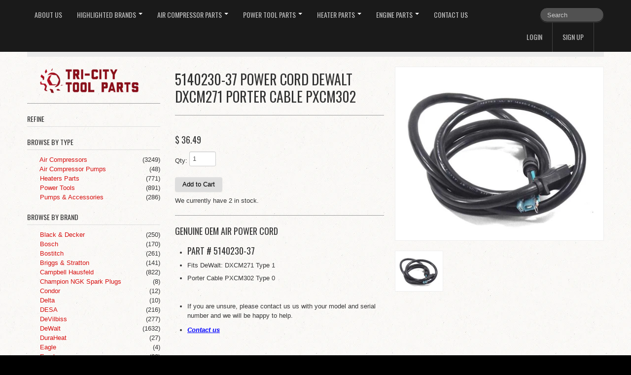

--- FILE ---
content_type: text/html; charset=utf-8
request_url: https://tricitytoolparts.com/products/5140230-37-power-cord-dewalt-dxcm271-porter-cable-pxcm302
body_size: 16560
content:
<!DOCTYPE html>
<html lang="en">
<head>
    <meta charset="utf-8">
<meta http-equiv="X-UA-Compatible" content="IE=edge,chrome=1">
<meta name="viewport" content="width=device-width, initial-scale=1, maximum-scale=1">

<!-- Titles -->
<title>
5140230-37 Power Cord DeWalt DXCM271 Porter Cable PXCM302 &ndash; Tri City Tool Parts, Inc.
</title>

<!-- Meta Descriptions -->


<meta name="description" content="Genuine OEM Air Power Cord Part # 5140230-37 Fits DeWalt: DXCM271 Type 1 Porter Cable PXCM302 Type 0   If you are unsure, please contact us us with your model and serial number and we will be happy to help. Contact us   Genuine OEM cord set" />

<link rel="canonical" href="https://tricitytoolparts.com/products/5140230-37-power-cord-dewalt-dxcm271-porter-cable-pxcm302" />

<!-- Icons -->
<link rel="shortcut icon" type="image/x-icon" href="//tricitytoolparts.com/cdn/shop/t/3/assets/favicon.png?v=94210081493033797721758679185">
<link rel="apple-touch-icon" sizes="57x57" href="//tricitytoolparts.com/cdn/shop/t/3/assets/icon-ip.png?v=1137">
<link rel="apple-touch-icon" sizes="72x72" href="//tricitytoolparts.com/cdn/shop/t/3/assets/icon-ipad.png?v=1137">
<link rel="apple-touch-icon" sizes="114x114" href="//tricitytoolparts.com/cdn/shop/t/3/assets/aicon-ip4.png?v=1137">

<!-- Stylesheets -->
<link href="//tricitytoolparts.com/cdn/shop/t/3/assets/jquery.fancybox.css?v=8757206685042163971408387977" rel="stylesheet" type="text/css" media="all" />
<link href="//tricitytoolparts.com/cdn/shop/t/3/assets/base.css?v=104669191474716700371409842198" rel="stylesheet" type="text/css" media="all" />
<link href="//tricitytoolparts.com/cdn/shop/t/3/assets/customise.css?v=159344161327004801541408387977" rel="stylesheet" type="text/css" media="all" />
<link href="//tricitytoolparts.com/cdn/shop/t/3/assets/theme-settings.css?v=32429214302567534811758679896" rel="stylesheet" type="text/css" media="all" />
<!--[if IE]><link href="//tricitytoolparts.com/cdn/shop/t/3/assets/ie.css?v=170229122150786829051408387979" rel="stylesheet" type="text/css" media="all" /><![endif]-->
<!--[if IE 7]><link href="//tricitytoolparts.com/cdn/shop/t/3/assets/ie7.css?v=117070733718145669071408387979" rel="stylesheet" type="text/css" media="all" /><![endif]-->

<!-- Jquery -->
<script src="//tricitytoolparts.com/cdn/shop/t/3/assets/modernizr.js?v=175547457785118201401408387978" type="text/javascript"></script>
<script src="//tricitytoolparts.com/cdn/shop/t/3/assets/jquery-1.8.3.min.js?v=3219234234076857811408387977" type="text/javascript"></script>

<!-- Web Fonts -->
	

	
			
		
		<link rel="stylesheet" type="text/css" href="//fonts.googleapis.com/css?family=Oswald:300,400,700">
		
		
		<link rel="stylesheet" type="text/css" href="//fonts.googleapis.com/css?family=Oswald:300,400,700">
		
		
		<link rel="stylesheet" type="text/css" href="//fonts.googleapis.com/css?family=Oswald:300,400,700">
			
	

<!-- Customer Javascripts -->




	<script>window.performance && window.performance.mark && window.performance.mark('shopify.content_for_header.start');</script><meta id="shopify-digital-wallet" name="shopify-digital-wallet" content="/6221745/digital_wallets/dialog">
<meta name="shopify-checkout-api-token" content="b8ebb5c010b1b46a83cad09d9ea60c0f">
<meta id="in-context-paypal-metadata" data-shop-id="6221745" data-venmo-supported="true" data-environment="production" data-locale="en_US" data-paypal-v4="true" data-currency="USD">
<link rel="alternate" type="application/json+oembed" href="https://tricitytoolparts.com/products/5140230-37-power-cord-dewalt-dxcm271-porter-cable-pxcm302.oembed">
<script async="async" src="/checkouts/internal/preloads.js?locale=en-US"></script>
<link rel="preconnect" href="https://shop.app" crossorigin="anonymous">
<script async="async" src="https://shop.app/checkouts/internal/preloads.js?locale=en-US&shop_id=6221745" crossorigin="anonymous"></script>
<script id="shopify-features" type="application/json">{"accessToken":"b8ebb5c010b1b46a83cad09d9ea60c0f","betas":["rich-media-storefront-analytics"],"domain":"tricitytoolparts.com","predictiveSearch":true,"shopId":6221745,"locale":"en"}</script>
<script>var Shopify = Shopify || {};
Shopify.shop = "tri-city-tools.myshopify.com";
Shopify.locale = "en";
Shopify.currency = {"active":"USD","rate":"1.0"};
Shopify.country = "US";
Shopify.theme = {"name":"Lucid One","id":10158471,"schema_name":null,"schema_version":null,"theme_store_id":497,"role":"main"};
Shopify.theme.handle = "null";
Shopify.theme.style = {"id":null,"handle":null};
Shopify.cdnHost = "tricitytoolparts.com/cdn";
Shopify.routes = Shopify.routes || {};
Shopify.routes.root = "/";</script>
<script type="module">!function(o){(o.Shopify=o.Shopify||{}).modules=!0}(window);</script>
<script>!function(o){function n(){var o=[];function n(){o.push(Array.prototype.slice.apply(arguments))}return n.q=o,n}var t=o.Shopify=o.Shopify||{};t.loadFeatures=n(),t.autoloadFeatures=n()}(window);</script>
<script>
  window.ShopifyPay = window.ShopifyPay || {};
  window.ShopifyPay.apiHost = "shop.app\/pay";
  window.ShopifyPay.redirectState = null;
</script>
<script id="shop-js-analytics" type="application/json">{"pageType":"product"}</script>
<script defer="defer" async type="module" src="//tricitytoolparts.com/cdn/shopifycloud/shop-js/modules/v2/client.init-shop-cart-sync_BdyHc3Nr.en.esm.js"></script>
<script defer="defer" async type="module" src="//tricitytoolparts.com/cdn/shopifycloud/shop-js/modules/v2/chunk.common_Daul8nwZ.esm.js"></script>
<script type="module">
  await import("//tricitytoolparts.com/cdn/shopifycloud/shop-js/modules/v2/client.init-shop-cart-sync_BdyHc3Nr.en.esm.js");
await import("//tricitytoolparts.com/cdn/shopifycloud/shop-js/modules/v2/chunk.common_Daul8nwZ.esm.js");

  window.Shopify.SignInWithShop?.initShopCartSync?.({"fedCMEnabled":true,"windoidEnabled":true});

</script>
<script>
  window.Shopify = window.Shopify || {};
  if (!window.Shopify.featureAssets) window.Shopify.featureAssets = {};
  window.Shopify.featureAssets['shop-js'] = {"shop-cart-sync":["modules/v2/client.shop-cart-sync_QYOiDySF.en.esm.js","modules/v2/chunk.common_Daul8nwZ.esm.js"],"init-fed-cm":["modules/v2/client.init-fed-cm_DchLp9rc.en.esm.js","modules/v2/chunk.common_Daul8nwZ.esm.js"],"shop-button":["modules/v2/client.shop-button_OV7bAJc5.en.esm.js","modules/v2/chunk.common_Daul8nwZ.esm.js"],"init-windoid":["modules/v2/client.init-windoid_DwxFKQ8e.en.esm.js","modules/v2/chunk.common_Daul8nwZ.esm.js"],"shop-cash-offers":["modules/v2/client.shop-cash-offers_DWtL6Bq3.en.esm.js","modules/v2/chunk.common_Daul8nwZ.esm.js","modules/v2/chunk.modal_CQq8HTM6.esm.js"],"shop-toast-manager":["modules/v2/client.shop-toast-manager_CX9r1SjA.en.esm.js","modules/v2/chunk.common_Daul8nwZ.esm.js"],"init-shop-email-lookup-coordinator":["modules/v2/client.init-shop-email-lookup-coordinator_UhKnw74l.en.esm.js","modules/v2/chunk.common_Daul8nwZ.esm.js"],"pay-button":["modules/v2/client.pay-button_DzxNnLDY.en.esm.js","modules/v2/chunk.common_Daul8nwZ.esm.js"],"avatar":["modules/v2/client.avatar_BTnouDA3.en.esm.js"],"init-shop-cart-sync":["modules/v2/client.init-shop-cart-sync_BdyHc3Nr.en.esm.js","modules/v2/chunk.common_Daul8nwZ.esm.js"],"shop-login-button":["modules/v2/client.shop-login-button_D8B466_1.en.esm.js","modules/v2/chunk.common_Daul8nwZ.esm.js","modules/v2/chunk.modal_CQq8HTM6.esm.js"],"init-customer-accounts-sign-up":["modules/v2/client.init-customer-accounts-sign-up_C8fpPm4i.en.esm.js","modules/v2/client.shop-login-button_D8B466_1.en.esm.js","modules/v2/chunk.common_Daul8nwZ.esm.js","modules/v2/chunk.modal_CQq8HTM6.esm.js"],"init-shop-for-new-customer-accounts":["modules/v2/client.init-shop-for-new-customer-accounts_CVTO0Ztu.en.esm.js","modules/v2/client.shop-login-button_D8B466_1.en.esm.js","modules/v2/chunk.common_Daul8nwZ.esm.js","modules/v2/chunk.modal_CQq8HTM6.esm.js"],"init-customer-accounts":["modules/v2/client.init-customer-accounts_dRgKMfrE.en.esm.js","modules/v2/client.shop-login-button_D8B466_1.en.esm.js","modules/v2/chunk.common_Daul8nwZ.esm.js","modules/v2/chunk.modal_CQq8HTM6.esm.js"],"shop-follow-button":["modules/v2/client.shop-follow-button_CkZpjEct.en.esm.js","modules/v2/chunk.common_Daul8nwZ.esm.js","modules/v2/chunk.modal_CQq8HTM6.esm.js"],"lead-capture":["modules/v2/client.lead-capture_BntHBhfp.en.esm.js","modules/v2/chunk.common_Daul8nwZ.esm.js","modules/v2/chunk.modal_CQq8HTM6.esm.js"],"checkout-modal":["modules/v2/client.checkout-modal_CfxcYbTm.en.esm.js","modules/v2/chunk.common_Daul8nwZ.esm.js","modules/v2/chunk.modal_CQq8HTM6.esm.js"],"shop-login":["modules/v2/client.shop-login_Da4GZ2H6.en.esm.js","modules/v2/chunk.common_Daul8nwZ.esm.js","modules/v2/chunk.modal_CQq8HTM6.esm.js"],"payment-terms":["modules/v2/client.payment-terms_MV4M3zvL.en.esm.js","modules/v2/chunk.common_Daul8nwZ.esm.js","modules/v2/chunk.modal_CQq8HTM6.esm.js"]};
</script>
<script>(function() {
  var isLoaded = false;
  function asyncLoad() {
    if (isLoaded) return;
    isLoaded = true;
    var urls = ["\/\/www.powr.io\/powr.js?powr-token=tri-city-tools.myshopify.com\u0026external-type=shopify\u0026shop=tri-city-tools.myshopify.com"];
    for (var i = 0; i < urls.length; i++) {
      var s = document.createElement('script');
      s.type = 'text/javascript';
      s.async = true;
      s.src = urls[i];
      var x = document.getElementsByTagName('script')[0];
      x.parentNode.insertBefore(s, x);
    }
  };
  if(window.attachEvent) {
    window.attachEvent('onload', asyncLoad);
  } else {
    window.addEventListener('load', asyncLoad, false);
  }
})();</script>
<script id="__st">var __st={"a":6221745,"offset":-28800,"reqid":"819de9e9-a308-497a-9732-fdcf9a385bfc-1768968039","pageurl":"tricitytoolparts.com\/products\/5140230-37-power-cord-dewalt-dxcm271-porter-cable-pxcm302","u":"ec97ef94109d","p":"product","rtyp":"product","rid":4094711136321};</script>
<script>window.ShopifyPaypalV4VisibilityTracking = true;</script>
<script id="captcha-bootstrap">!function(){'use strict';const t='contact',e='account',n='new_comment',o=[[t,t],['blogs',n],['comments',n],[t,'customer']],c=[[e,'customer_login'],[e,'guest_login'],[e,'recover_customer_password'],[e,'create_customer']],r=t=>t.map((([t,e])=>`form[action*='/${t}']:not([data-nocaptcha='true']) input[name='form_type'][value='${e}']`)).join(','),a=t=>()=>t?[...document.querySelectorAll(t)].map((t=>t.form)):[];function s(){const t=[...o],e=r(t);return a(e)}const i='password',u='form_key',d=['recaptcha-v3-token','g-recaptcha-response','h-captcha-response',i],f=()=>{try{return window.sessionStorage}catch{return}},m='__shopify_v',_=t=>t.elements[u];function p(t,e,n=!1){try{const o=window.sessionStorage,c=JSON.parse(o.getItem(e)),{data:r}=function(t){const{data:e,action:n}=t;return t[m]||n?{data:e,action:n}:{data:t,action:n}}(c);for(const[e,n]of Object.entries(r))t.elements[e]&&(t.elements[e].value=n);n&&o.removeItem(e)}catch(o){console.error('form repopulation failed',{error:o})}}const l='form_type',E='cptcha';function T(t){t.dataset[E]=!0}const w=window,h=w.document,L='Shopify',v='ce_forms',y='captcha';let A=!1;((t,e)=>{const n=(g='f06e6c50-85a8-45c8-87d0-21a2b65856fe',I='https://cdn.shopify.com/shopifycloud/storefront-forms-hcaptcha/ce_storefront_forms_captcha_hcaptcha.v1.5.2.iife.js',D={infoText:'Protected by hCaptcha',privacyText:'Privacy',termsText:'Terms'},(t,e,n)=>{const o=w[L][v],c=o.bindForm;if(c)return c(t,g,e,D).then(n);var r;o.q.push([[t,g,e,D],n]),r=I,A||(h.body.append(Object.assign(h.createElement('script'),{id:'captcha-provider',async:!0,src:r})),A=!0)});var g,I,D;w[L]=w[L]||{},w[L][v]=w[L][v]||{},w[L][v].q=[],w[L][y]=w[L][y]||{},w[L][y].protect=function(t,e){n(t,void 0,e),T(t)},Object.freeze(w[L][y]),function(t,e,n,w,h,L){const[v,y,A,g]=function(t,e,n){const i=e?o:[],u=t?c:[],d=[...i,...u],f=r(d),m=r(i),_=r(d.filter((([t,e])=>n.includes(e))));return[a(f),a(m),a(_),s()]}(w,h,L),I=t=>{const e=t.target;return e instanceof HTMLFormElement?e:e&&e.form},D=t=>v().includes(t);t.addEventListener('submit',(t=>{const e=I(t);if(!e)return;const n=D(e)&&!e.dataset.hcaptchaBound&&!e.dataset.recaptchaBound,o=_(e),c=g().includes(e)&&(!o||!o.value);(n||c)&&t.preventDefault(),c&&!n&&(function(t){try{if(!f())return;!function(t){const e=f();if(!e)return;const n=_(t);if(!n)return;const o=n.value;o&&e.removeItem(o)}(t);const e=Array.from(Array(32),(()=>Math.random().toString(36)[2])).join('');!function(t,e){_(t)||t.append(Object.assign(document.createElement('input'),{type:'hidden',name:u})),t.elements[u].value=e}(t,e),function(t,e){const n=f();if(!n)return;const o=[...t.querySelectorAll(`input[type='${i}']`)].map((({name:t})=>t)),c=[...d,...o],r={};for(const[a,s]of new FormData(t).entries())c.includes(a)||(r[a]=s);n.setItem(e,JSON.stringify({[m]:1,action:t.action,data:r}))}(t,e)}catch(e){console.error('failed to persist form',e)}}(e),e.submit())}));const S=(t,e)=>{t&&!t.dataset[E]&&(n(t,e.some((e=>e===t))),T(t))};for(const o of['focusin','change'])t.addEventListener(o,(t=>{const e=I(t);D(e)&&S(e,y())}));const B=e.get('form_key'),M=e.get(l),P=B&&M;t.addEventListener('DOMContentLoaded',(()=>{const t=y();if(P)for(const e of t)e.elements[l].value===M&&p(e,B);[...new Set([...A(),...v().filter((t=>'true'===t.dataset.shopifyCaptcha))])].forEach((e=>S(e,t)))}))}(h,new URLSearchParams(w.location.search),n,t,e,['guest_login'])})(!0,!0)}();</script>
<script integrity="sha256-4kQ18oKyAcykRKYeNunJcIwy7WH5gtpwJnB7kiuLZ1E=" data-source-attribution="shopify.loadfeatures" defer="defer" src="//tricitytoolparts.com/cdn/shopifycloud/storefront/assets/storefront/load_feature-a0a9edcb.js" crossorigin="anonymous"></script>
<script crossorigin="anonymous" defer="defer" src="//tricitytoolparts.com/cdn/shopifycloud/storefront/assets/shopify_pay/storefront-65b4c6d7.js?v=20250812"></script>
<script data-source-attribution="shopify.dynamic_checkout.dynamic.init">var Shopify=Shopify||{};Shopify.PaymentButton=Shopify.PaymentButton||{isStorefrontPortableWallets:!0,init:function(){window.Shopify.PaymentButton.init=function(){};var t=document.createElement("script");t.src="https://tricitytoolparts.com/cdn/shopifycloud/portable-wallets/latest/portable-wallets.en.js",t.type="module",document.head.appendChild(t)}};
</script>
<script data-source-attribution="shopify.dynamic_checkout.buyer_consent">
  function portableWalletsHideBuyerConsent(e){var t=document.getElementById("shopify-buyer-consent"),n=document.getElementById("shopify-subscription-policy-button");t&&n&&(t.classList.add("hidden"),t.setAttribute("aria-hidden","true"),n.removeEventListener("click",e))}function portableWalletsShowBuyerConsent(e){var t=document.getElementById("shopify-buyer-consent"),n=document.getElementById("shopify-subscription-policy-button");t&&n&&(t.classList.remove("hidden"),t.removeAttribute("aria-hidden"),n.addEventListener("click",e))}window.Shopify?.PaymentButton&&(window.Shopify.PaymentButton.hideBuyerConsent=portableWalletsHideBuyerConsent,window.Shopify.PaymentButton.showBuyerConsent=portableWalletsShowBuyerConsent);
</script>
<script data-source-attribution="shopify.dynamic_checkout.cart.bootstrap">document.addEventListener("DOMContentLoaded",(function(){function t(){return document.querySelector("shopify-accelerated-checkout-cart, shopify-accelerated-checkout")}if(t())Shopify.PaymentButton.init();else{new MutationObserver((function(e,n){t()&&(Shopify.PaymentButton.init(),n.disconnect())})).observe(document.body,{childList:!0,subtree:!0})}}));
</script>
<link id="shopify-accelerated-checkout-styles" rel="stylesheet" media="screen" href="https://tricitytoolparts.com/cdn/shopifycloud/portable-wallets/latest/accelerated-checkout-backwards-compat.css" crossorigin="anonymous">
<style id="shopify-accelerated-checkout-cart">
        #shopify-buyer-consent {
  margin-top: 1em;
  display: inline-block;
  width: 100%;
}

#shopify-buyer-consent.hidden {
  display: none;
}

#shopify-subscription-policy-button {
  background: none;
  border: none;
  padding: 0;
  text-decoration: underline;
  font-size: inherit;
  cursor: pointer;
}

#shopify-subscription-policy-button::before {
  box-shadow: none;
}

      </style>

<script>window.performance && window.performance.mark && window.performance.mark('shopify.content_for_header.end');</script>
  
  
      <!-- Sharpspring -->

  
  <script type="text/javascript">
var _ss = _ss || [];
_ss.push(['_setDomain', 'https://koi-1AZW3UU.sharpspring.com/net']);
_ss.push(['_setAccount', 'KOI-1Q91EC8']);
_ss.push(['_trackPageView']);
(function() {
    var ss = document.createElement('script');
    ss.type = 'text/javascript'; ss.async = true;
    ss.src = ('https:' == document.location.protocol ? 'https://' : 'http://') + 'koi-1AZW3UU.sharpspring.com/client/ss.js?ver=1.1.1';
    var scr = document.getElementsByTagName('script')[0];
    scr.parentNode.insertBefore(ss, scr);
})();
</script>

  
<meta property="og:image" content="https://cdn.shopify.com/s/files/1/0622/1745/products/5140230-37.jpg?v=1568746010" />
<meta property="og:image:secure_url" content="https://cdn.shopify.com/s/files/1/0622/1745/products/5140230-37.jpg?v=1568746010" />
<meta property="og:image:width" content="600" />
<meta property="og:image:height" content="498" />
<link href="https://monorail-edge.shopifysvc.com" rel="dns-prefetch">
<script>(function(){if ("sendBeacon" in navigator && "performance" in window) {try {var session_token_from_headers = performance.getEntriesByType('navigation')[0].serverTiming.find(x => x.name == '_s').description;} catch {var session_token_from_headers = undefined;}var session_cookie_matches = document.cookie.match(/_shopify_s=([^;]*)/);var session_token_from_cookie = session_cookie_matches && session_cookie_matches.length === 2 ? session_cookie_matches[1] : "";var session_token = session_token_from_headers || session_token_from_cookie || "";function handle_abandonment_event(e) {var entries = performance.getEntries().filter(function(entry) {return /monorail-edge.shopifysvc.com/.test(entry.name);});if (!window.abandonment_tracked && entries.length === 0) {window.abandonment_tracked = true;var currentMs = Date.now();var navigation_start = performance.timing.navigationStart;var payload = {shop_id: 6221745,url: window.location.href,navigation_start,duration: currentMs - navigation_start,session_token,page_type: "product"};window.navigator.sendBeacon("https://monorail-edge.shopifysvc.com/v1/produce", JSON.stringify({schema_id: "online_store_buyer_site_abandonment/1.1",payload: payload,metadata: {event_created_at_ms: currentMs,event_sent_at_ms: currentMs}}));}}window.addEventListener('pagehide', handle_abandonment_event);}}());</script>
<script id="web-pixels-manager-setup">(function e(e,d,r,n,o){if(void 0===o&&(o={}),!Boolean(null===(a=null===(i=window.Shopify)||void 0===i?void 0:i.analytics)||void 0===a?void 0:a.replayQueue)){var i,a;window.Shopify=window.Shopify||{};var t=window.Shopify;t.analytics=t.analytics||{};var s=t.analytics;s.replayQueue=[],s.publish=function(e,d,r){return s.replayQueue.push([e,d,r]),!0};try{self.performance.mark("wpm:start")}catch(e){}var l=function(){var e={modern:/Edge?\/(1{2}[4-9]|1[2-9]\d|[2-9]\d{2}|\d{4,})\.\d+(\.\d+|)|Firefox\/(1{2}[4-9]|1[2-9]\d|[2-9]\d{2}|\d{4,})\.\d+(\.\d+|)|Chrom(ium|e)\/(9{2}|\d{3,})\.\d+(\.\d+|)|(Maci|X1{2}).+ Version\/(15\.\d+|(1[6-9]|[2-9]\d|\d{3,})\.\d+)([,.]\d+|)( \(\w+\)|)( Mobile\/\w+|) Safari\/|Chrome.+OPR\/(9{2}|\d{3,})\.\d+\.\d+|(CPU[ +]OS|iPhone[ +]OS|CPU[ +]iPhone|CPU IPhone OS|CPU iPad OS)[ +]+(15[._]\d+|(1[6-9]|[2-9]\d|\d{3,})[._]\d+)([._]\d+|)|Android:?[ /-](13[3-9]|1[4-9]\d|[2-9]\d{2}|\d{4,})(\.\d+|)(\.\d+|)|Android.+Firefox\/(13[5-9]|1[4-9]\d|[2-9]\d{2}|\d{4,})\.\d+(\.\d+|)|Android.+Chrom(ium|e)\/(13[3-9]|1[4-9]\d|[2-9]\d{2}|\d{4,})\.\d+(\.\d+|)|SamsungBrowser\/([2-9]\d|\d{3,})\.\d+/,legacy:/Edge?\/(1[6-9]|[2-9]\d|\d{3,})\.\d+(\.\d+|)|Firefox\/(5[4-9]|[6-9]\d|\d{3,})\.\d+(\.\d+|)|Chrom(ium|e)\/(5[1-9]|[6-9]\d|\d{3,})\.\d+(\.\d+|)([\d.]+$|.*Safari\/(?![\d.]+ Edge\/[\d.]+$))|(Maci|X1{2}).+ Version\/(10\.\d+|(1[1-9]|[2-9]\d|\d{3,})\.\d+)([,.]\d+|)( \(\w+\)|)( Mobile\/\w+|) Safari\/|Chrome.+OPR\/(3[89]|[4-9]\d|\d{3,})\.\d+\.\d+|(CPU[ +]OS|iPhone[ +]OS|CPU[ +]iPhone|CPU IPhone OS|CPU iPad OS)[ +]+(10[._]\d+|(1[1-9]|[2-9]\d|\d{3,})[._]\d+)([._]\d+|)|Android:?[ /-](13[3-9]|1[4-9]\d|[2-9]\d{2}|\d{4,})(\.\d+|)(\.\d+|)|Mobile Safari.+OPR\/([89]\d|\d{3,})\.\d+\.\d+|Android.+Firefox\/(13[5-9]|1[4-9]\d|[2-9]\d{2}|\d{4,})\.\d+(\.\d+|)|Android.+Chrom(ium|e)\/(13[3-9]|1[4-9]\d|[2-9]\d{2}|\d{4,})\.\d+(\.\d+|)|Android.+(UC? ?Browser|UCWEB|U3)[ /]?(15\.([5-9]|\d{2,})|(1[6-9]|[2-9]\d|\d{3,})\.\d+)\.\d+|SamsungBrowser\/(5\.\d+|([6-9]|\d{2,})\.\d+)|Android.+MQ{2}Browser\/(14(\.(9|\d{2,})|)|(1[5-9]|[2-9]\d|\d{3,})(\.\d+|))(\.\d+|)|K[Aa][Ii]OS\/(3\.\d+|([4-9]|\d{2,})\.\d+)(\.\d+|)/},d=e.modern,r=e.legacy,n=navigator.userAgent;return n.match(d)?"modern":n.match(r)?"legacy":"unknown"}(),u="modern"===l?"modern":"legacy",c=(null!=n?n:{modern:"",legacy:""})[u],f=function(e){return[e.baseUrl,"/wpm","/b",e.hashVersion,"modern"===e.buildTarget?"m":"l",".js"].join("")}({baseUrl:d,hashVersion:r,buildTarget:u}),m=function(e){var d=e.version,r=e.bundleTarget,n=e.surface,o=e.pageUrl,i=e.monorailEndpoint;return{emit:function(e){var a=e.status,t=e.errorMsg,s=(new Date).getTime(),l=JSON.stringify({metadata:{event_sent_at_ms:s},events:[{schema_id:"web_pixels_manager_load/3.1",payload:{version:d,bundle_target:r,page_url:o,status:a,surface:n,error_msg:t},metadata:{event_created_at_ms:s}}]});if(!i)return console&&console.warn&&console.warn("[Web Pixels Manager] No Monorail endpoint provided, skipping logging."),!1;try{return self.navigator.sendBeacon.bind(self.navigator)(i,l)}catch(e){}var u=new XMLHttpRequest;try{return u.open("POST",i,!0),u.setRequestHeader("Content-Type","text/plain"),u.send(l),!0}catch(e){return console&&console.warn&&console.warn("[Web Pixels Manager] Got an unhandled error while logging to Monorail."),!1}}}}({version:r,bundleTarget:l,surface:e.surface,pageUrl:self.location.href,monorailEndpoint:e.monorailEndpoint});try{o.browserTarget=l,function(e){var d=e.src,r=e.async,n=void 0===r||r,o=e.onload,i=e.onerror,a=e.sri,t=e.scriptDataAttributes,s=void 0===t?{}:t,l=document.createElement("script"),u=document.querySelector("head"),c=document.querySelector("body");if(l.async=n,l.src=d,a&&(l.integrity=a,l.crossOrigin="anonymous"),s)for(var f in s)if(Object.prototype.hasOwnProperty.call(s,f))try{l.dataset[f]=s[f]}catch(e){}if(o&&l.addEventListener("load",o),i&&l.addEventListener("error",i),u)u.appendChild(l);else{if(!c)throw new Error("Did not find a head or body element to append the script");c.appendChild(l)}}({src:f,async:!0,onload:function(){if(!function(){var e,d;return Boolean(null===(d=null===(e=window.Shopify)||void 0===e?void 0:e.analytics)||void 0===d?void 0:d.initialized)}()){var d=window.webPixelsManager.init(e)||void 0;if(d){var r=window.Shopify.analytics;r.replayQueue.forEach((function(e){var r=e[0],n=e[1],o=e[2];d.publishCustomEvent(r,n,o)})),r.replayQueue=[],r.publish=d.publishCustomEvent,r.visitor=d.visitor,r.initialized=!0}}},onerror:function(){return m.emit({status:"failed",errorMsg:"".concat(f," has failed to load")})},sri:function(e){var d=/^sha384-[A-Za-z0-9+/=]+$/;return"string"==typeof e&&d.test(e)}(c)?c:"",scriptDataAttributes:o}),m.emit({status:"loading"})}catch(e){m.emit({status:"failed",errorMsg:(null==e?void 0:e.message)||"Unknown error"})}}})({shopId: 6221745,storefrontBaseUrl: "https://tricitytoolparts.com",extensionsBaseUrl: "https://extensions.shopifycdn.com/cdn/shopifycloud/web-pixels-manager",monorailEndpoint: "https://monorail-edge.shopifysvc.com/unstable/produce_batch",surface: "storefront-renderer",enabledBetaFlags: ["2dca8a86"],webPixelsConfigList: [{"id":"75169857","eventPayloadVersion":"v1","runtimeContext":"LAX","scriptVersion":"1","type":"CUSTOM","privacyPurposes":["ANALYTICS"],"name":"Google Analytics tag (migrated)"},{"id":"shopify-app-pixel","configuration":"{}","eventPayloadVersion":"v1","runtimeContext":"STRICT","scriptVersion":"0450","apiClientId":"shopify-pixel","type":"APP","privacyPurposes":["ANALYTICS","MARKETING"]},{"id":"shopify-custom-pixel","eventPayloadVersion":"v1","runtimeContext":"LAX","scriptVersion":"0450","apiClientId":"shopify-pixel","type":"CUSTOM","privacyPurposes":["ANALYTICS","MARKETING"]}],isMerchantRequest: false,initData: {"shop":{"name":"Tri City Tool Parts, Inc.","paymentSettings":{"currencyCode":"USD"},"myshopifyDomain":"tri-city-tools.myshopify.com","countryCode":"US","storefrontUrl":"https:\/\/tricitytoolparts.com"},"customer":null,"cart":null,"checkout":null,"productVariants":[{"price":{"amount":36.49,"currencyCode":"USD"},"product":{"title":"5140230-37 Power Cord DeWalt DXCM271  Porter Cable PXCM302","vendor":"Dewalt \/ Porter Cable","id":"4094711136321","untranslatedTitle":"5140230-37 Power Cord DeWalt DXCM271  Porter Cable PXCM302","url":"\/products\/5140230-37-power-cord-dewalt-dxcm271-porter-cable-pxcm302","type":"Air Compressors"},"id":"30103181951041","image":{"src":"\/\/tricitytoolparts.com\/cdn\/shop\/products\/5140230-37.jpg?v=1568746010"},"sku":"","title":"Default Title","untranslatedTitle":"Default Title"}],"purchasingCompany":null},},"https://tricitytoolparts.com/cdn","fcfee988w5aeb613cpc8e4bc33m6693e112",{"modern":"","legacy":""},{"shopId":"6221745","storefrontBaseUrl":"https:\/\/tricitytoolparts.com","extensionBaseUrl":"https:\/\/extensions.shopifycdn.com\/cdn\/shopifycloud\/web-pixels-manager","surface":"storefront-renderer","enabledBetaFlags":"[\"2dca8a86\"]","isMerchantRequest":"false","hashVersion":"fcfee988w5aeb613cpc8e4bc33m6693e112","publish":"custom","events":"[[\"page_viewed\",{}],[\"product_viewed\",{\"productVariant\":{\"price\":{\"amount\":36.49,\"currencyCode\":\"USD\"},\"product\":{\"title\":\"5140230-37 Power Cord DeWalt DXCM271  Porter Cable PXCM302\",\"vendor\":\"Dewalt \/ Porter Cable\",\"id\":\"4094711136321\",\"untranslatedTitle\":\"5140230-37 Power Cord DeWalt DXCM271  Porter Cable PXCM302\",\"url\":\"\/products\/5140230-37-power-cord-dewalt-dxcm271-porter-cable-pxcm302\",\"type\":\"Air Compressors\"},\"id\":\"30103181951041\",\"image\":{\"src\":\"\/\/tricitytoolparts.com\/cdn\/shop\/products\/5140230-37.jpg?v=1568746010\"},\"sku\":\"\",\"title\":\"Default Title\",\"untranslatedTitle\":\"Default Title\"}}]]"});</script><script>
  window.ShopifyAnalytics = window.ShopifyAnalytics || {};
  window.ShopifyAnalytics.meta = window.ShopifyAnalytics.meta || {};
  window.ShopifyAnalytics.meta.currency = 'USD';
  var meta = {"product":{"id":4094711136321,"gid":"gid:\/\/shopify\/Product\/4094711136321","vendor":"Dewalt \/ Porter Cable","type":"Air Compressors","handle":"5140230-37-power-cord-dewalt-dxcm271-porter-cable-pxcm302","variants":[{"id":30103181951041,"price":3649,"name":"5140230-37 Power Cord DeWalt DXCM271  Porter Cable PXCM302","public_title":null,"sku":""}],"remote":false},"page":{"pageType":"product","resourceType":"product","resourceId":4094711136321,"requestId":"819de9e9-a308-497a-9732-fdcf9a385bfc-1768968039"}};
  for (var attr in meta) {
    window.ShopifyAnalytics.meta[attr] = meta[attr];
  }
</script>
<script class="analytics">
  (function () {
    var customDocumentWrite = function(content) {
      var jquery = null;

      if (window.jQuery) {
        jquery = window.jQuery;
      } else if (window.Checkout && window.Checkout.$) {
        jquery = window.Checkout.$;
      }

      if (jquery) {
        jquery('body').append(content);
      }
    };

    var hasLoggedConversion = function(token) {
      if (token) {
        return document.cookie.indexOf('loggedConversion=' + token) !== -1;
      }
      return false;
    }

    var setCookieIfConversion = function(token) {
      if (token) {
        var twoMonthsFromNow = new Date(Date.now());
        twoMonthsFromNow.setMonth(twoMonthsFromNow.getMonth() + 2);

        document.cookie = 'loggedConversion=' + token + '; expires=' + twoMonthsFromNow;
      }
    }

    var trekkie = window.ShopifyAnalytics.lib = window.trekkie = window.trekkie || [];
    if (trekkie.integrations) {
      return;
    }
    trekkie.methods = [
      'identify',
      'page',
      'ready',
      'track',
      'trackForm',
      'trackLink'
    ];
    trekkie.factory = function(method) {
      return function() {
        var args = Array.prototype.slice.call(arguments);
        args.unshift(method);
        trekkie.push(args);
        return trekkie;
      };
    };
    for (var i = 0; i < trekkie.methods.length; i++) {
      var key = trekkie.methods[i];
      trekkie[key] = trekkie.factory(key);
    }
    trekkie.load = function(config) {
      trekkie.config = config || {};
      trekkie.config.initialDocumentCookie = document.cookie;
      var first = document.getElementsByTagName('script')[0];
      var script = document.createElement('script');
      script.type = 'text/javascript';
      script.onerror = function(e) {
        var scriptFallback = document.createElement('script');
        scriptFallback.type = 'text/javascript';
        scriptFallback.onerror = function(error) {
                var Monorail = {
      produce: function produce(monorailDomain, schemaId, payload) {
        var currentMs = new Date().getTime();
        var event = {
          schema_id: schemaId,
          payload: payload,
          metadata: {
            event_created_at_ms: currentMs,
            event_sent_at_ms: currentMs
          }
        };
        return Monorail.sendRequest("https://" + monorailDomain + "/v1/produce", JSON.stringify(event));
      },
      sendRequest: function sendRequest(endpointUrl, payload) {
        // Try the sendBeacon API
        if (window && window.navigator && typeof window.navigator.sendBeacon === 'function' && typeof window.Blob === 'function' && !Monorail.isIos12()) {
          var blobData = new window.Blob([payload], {
            type: 'text/plain'
          });

          if (window.navigator.sendBeacon(endpointUrl, blobData)) {
            return true;
          } // sendBeacon was not successful

        } // XHR beacon

        var xhr = new XMLHttpRequest();

        try {
          xhr.open('POST', endpointUrl);
          xhr.setRequestHeader('Content-Type', 'text/plain');
          xhr.send(payload);
        } catch (e) {
          console.log(e);
        }

        return false;
      },
      isIos12: function isIos12() {
        return window.navigator.userAgent.lastIndexOf('iPhone; CPU iPhone OS 12_') !== -1 || window.navigator.userAgent.lastIndexOf('iPad; CPU OS 12_') !== -1;
      }
    };
    Monorail.produce('monorail-edge.shopifysvc.com',
      'trekkie_storefront_load_errors/1.1',
      {shop_id: 6221745,
      theme_id: 10158471,
      app_name: "storefront",
      context_url: window.location.href,
      source_url: "//tricitytoolparts.com/cdn/s/trekkie.storefront.cd680fe47e6c39ca5d5df5f0a32d569bc48c0f27.min.js"});

        };
        scriptFallback.async = true;
        scriptFallback.src = '//tricitytoolparts.com/cdn/s/trekkie.storefront.cd680fe47e6c39ca5d5df5f0a32d569bc48c0f27.min.js';
        first.parentNode.insertBefore(scriptFallback, first);
      };
      script.async = true;
      script.src = '//tricitytoolparts.com/cdn/s/trekkie.storefront.cd680fe47e6c39ca5d5df5f0a32d569bc48c0f27.min.js';
      first.parentNode.insertBefore(script, first);
    };
    trekkie.load(
      {"Trekkie":{"appName":"storefront","development":false,"defaultAttributes":{"shopId":6221745,"isMerchantRequest":null,"themeId":10158471,"themeCityHash":"17261620200385016943","contentLanguage":"en","currency":"USD","eventMetadataId":"0be20478-7f2c-42d8-b009-965cbc48d454"},"isServerSideCookieWritingEnabled":true,"monorailRegion":"shop_domain","enabledBetaFlags":["65f19447"]},"Session Attribution":{},"S2S":{"facebookCapiEnabled":false,"source":"trekkie-storefront-renderer","apiClientId":580111}}
    );

    var loaded = false;
    trekkie.ready(function() {
      if (loaded) return;
      loaded = true;

      window.ShopifyAnalytics.lib = window.trekkie;

      var originalDocumentWrite = document.write;
      document.write = customDocumentWrite;
      try { window.ShopifyAnalytics.merchantGoogleAnalytics.call(this); } catch(error) {};
      document.write = originalDocumentWrite;

      window.ShopifyAnalytics.lib.page(null,{"pageType":"product","resourceType":"product","resourceId":4094711136321,"requestId":"819de9e9-a308-497a-9732-fdcf9a385bfc-1768968039","shopifyEmitted":true});

      var match = window.location.pathname.match(/checkouts\/(.+)\/(thank_you|post_purchase)/)
      var token = match? match[1]: undefined;
      if (!hasLoggedConversion(token)) {
        setCookieIfConversion(token);
        window.ShopifyAnalytics.lib.track("Viewed Product",{"currency":"USD","variantId":30103181951041,"productId":4094711136321,"productGid":"gid:\/\/shopify\/Product\/4094711136321","name":"5140230-37 Power Cord DeWalt DXCM271  Porter Cable PXCM302","price":"36.49","sku":"","brand":"Dewalt \/ Porter Cable","variant":null,"category":"Air Compressors","nonInteraction":true,"remote":false},undefined,undefined,{"shopifyEmitted":true});
      window.ShopifyAnalytics.lib.track("monorail:\/\/trekkie_storefront_viewed_product\/1.1",{"currency":"USD","variantId":30103181951041,"productId":4094711136321,"productGid":"gid:\/\/shopify\/Product\/4094711136321","name":"5140230-37 Power Cord DeWalt DXCM271  Porter Cable PXCM302","price":"36.49","sku":"","brand":"Dewalt \/ Porter Cable","variant":null,"category":"Air Compressors","nonInteraction":true,"remote":false,"referer":"https:\/\/tricitytoolparts.com\/products\/5140230-37-power-cord-dewalt-dxcm271-porter-cable-pxcm302"});
      }
    });


        var eventsListenerScript = document.createElement('script');
        eventsListenerScript.async = true;
        eventsListenerScript.src = "//tricitytoolparts.com/cdn/shopifycloud/storefront/assets/shop_events_listener-3da45d37.js";
        document.getElementsByTagName('head')[0].appendChild(eventsListenerScript);

})();</script>
  <script>
  if (!window.ga || (window.ga && typeof window.ga !== 'function')) {
    window.ga = function ga() {
      (window.ga.q = window.ga.q || []).push(arguments);
      if (window.Shopify && window.Shopify.analytics && typeof window.Shopify.analytics.publish === 'function') {
        window.Shopify.analytics.publish("ga_stub_called", {}, {sendTo: "google_osp_migration"});
      }
      console.error("Shopify's Google Analytics stub called with:", Array.from(arguments), "\nSee https://help.shopify.com/manual/promoting-marketing/pixels/pixel-migration#google for more information.");
    };
    if (window.Shopify && window.Shopify.analytics && typeof window.Shopify.analytics.publish === 'function') {
      window.Shopify.analytics.publish("ga_stub_initialized", {}, {sendTo: "google_osp_migration"});
    }
  }
</script>
<script
  defer
  src="https://tricitytoolparts.com/cdn/shopifycloud/perf-kit/shopify-perf-kit-3.0.4.min.js"
  data-application="storefront-renderer"
  data-shop-id="6221745"
  data-render-region="gcp-us-central1"
  data-page-type="product"
  data-theme-instance-id="10158471"
  data-theme-name=""
  data-theme-version=""
  data-monorail-region="shop_domain"
  data-resource-timing-sampling-rate="10"
  data-shs="true"
  data-shs-beacon="true"
  data-shs-export-with-fetch="true"
  data-shs-logs-sample-rate="1"
  data-shs-beacon-endpoint="https://tricitytoolparts.com/api/collect"
></script>
</head>
<body>
	<div id="container-wrap">
		<div id="main" class="tab-side-pad fixed-nav"> <!-- main content wrap for sticky footer-->
			<!-- NAV BAR -->
			<div class="navbar navbar-inverse navbar-fixed-top">
				<div class="navbar-inner">
					<div class="container">
						<!-- COLLAPSE BUTTON -->
						<a class="btn btn-navbar" data-toggle="collapse" data-target=".nav-collapse">
							<span class="icon-bar"></span>
							<span class="icon-bar"></span>
							<span class="icon-bar"></span>
						</a>
						<div class="nav-collapse collapse">
							<!-- LOGO IN NAV BAR -->
							
							<!-- MAIN NAVIGATION -->
							<ul class="nav">
								

								
								
								<li >
									<a href="/pages/about-us" title="View About Us">About Us</a>        
								</li>    
								
								

								
								

								<li class="dropdown" id="menu2" >
									<a class="dropdown-toggle" data-toggle="dropdown" data-hover="dropdown" data-delay="1000"  
data-close-others="false" href="#menu2" title="View Highlighted Brands">
										Highlighted Brands
										<b class="caret"></b>
									</a>
									<!-- DROPDOWN MENU -->
									
									<ul class="dropdown-menu">
										
										<li><a href="/collections/black-decker" title="View Black & Decker">Black & Decker</a></li>
										
										<li><a href="/collections/briggs-stratton" title="View Briggs & Stratton">Briggs & Stratton</a></li>
										
										<li><a href="/collections/campbell-hausfeld" title="View Campbell Hausfeld">Campbell Hausfeld</a></li>
										
										<li><a href="/collections/desa" title="View Desa">Desa</a></li>
										
										<li><a href="/collections/dewalt" title="View DeWalt">DeWalt</a></li>
										
										<li><a href="/collections/duraheat" title="View DuraHeat">DuraHeat</a></li>
										
										<li><a href="/collections/jenny" title="View Jenny">Jenny</a></li>
										
										<li><a href="/collections/mr-heater" title="View Mr. Heater">Mr. Heater</a></li>
										
										<li><a href="/collections/porter-cable" title="View Porter Cable">Porter Cable</a></li>
										
										<li><a href="/collections/rol-air" title="View Rol-Air">Rol-Air</a></li>
										
									</ul>
									
								</li>
								
								

								
								

								<li class="dropdown" id="menu3" >
									<a class="dropdown-toggle" data-toggle="dropdown" data-hover="dropdown" data-delay="1000"  
data-close-others="false" href="#menu3" title="View Air Compressor Parts">
										Air Compressor Parts
										<b class="caret"></b>
									</a>
									<!-- DROPDOWN MENU -->
									
									<ul class="dropdown-menu">
										
										<li><a href="/collections/air-compressor-air-filters/air-compressor-filter" title="View Air Filters">Air Filters</a></li>
										
										<li><a href="/collections/belts/air-compressor-belt" title="View Belts">Belts</a></li>
										
										<li><a href="/collections/capacitors/air-compressor-capacitor" title="View Capacitors">Capacitors</a></li>
										
										<li><a href="/collections/check-valves/air-compressor-cv" title="View Check Valves">Check Valves</a></li>
										
										<li><a href="/collections/feet/air-compressor-feet" title="View Feet">Feet</a></li>
										
										<li><a href="/collections/gauges/air-compressor-gauge" title="View Gauges">Gauges</a></li>
										
										<li><a href="/collections/power-cords/air-comp-cord" title="View Power Cords">Power Cords</a></li>
										
										<li><a href="/collections/pressure-switches/air-comp-switch" title="View Pressure Switches">Pressure Switches</a></li>
										
										<li><a href="/collections/pulleys/air-comp-pulley" title="View Pulleys">Pulleys</a></li>
										
										<li><a href="/collections/air-compressor-pumps/air-compressor-pump" title="View Pumps">Pumps</a></li>
										
										<li><a href="/collections/air-compressor-pump-components/air-compressor-pump-part" title="View Pump Components">Pump Components</a></li>
										
										<li><a href="/collections/manifolds/air-comp-regulator" title="View Regulators / Manifolds">Regulators / Manifolds</a></li>
										
										<li><a href="/collections/safety-valves/air-comp-safety" title="View Safety Valves ">Safety Valves </a></li>
										
										<li><a href="/collections/tank-drain-cocks/air-comp-drain" title="View Tank Drain Cocks">Tank Drain Cocks</a></li>
										
										<li><a href="/collections/throttle-controls/air-comp-control" title="View Throttle Controls">Throttle Controls</a></li>
										
										<li><a href="/collections/air-compressor-tubing-fittings/air-comp-tube" title="View Tubing / Fittings">Tubing / Fittings</a></li>
										
										<li><a href="/collections/unloader-pilot-valves/air-comp-unloader" title="View Unloader / Pilot Valves ">Unloader / Pilot Valves </a></li>
										
										<li><a href="/collections/regulators-water-filters/air-comp-trap" title="View Water Filters / Traps">Water Filters / Traps</a></li>
										
									</ul>
									
								</li>
								
								

								
								

								<li class="dropdown" id="menu4" >
									<a class="dropdown-toggle" data-toggle="dropdown" data-hover="dropdown" data-delay="1000"  
data-close-others="false" href="#menu4" title="View Power Tool Parts">
										Power Tool Parts
										<b class="caret"></b>
									</a>
									<!-- DROPDOWN MENU -->
									
									<ul class="dropdown-menu">
										
										<li><a href="/collections/brushes-caps/brush-cap" title="View Brushes / Caps">Brushes / Caps</a></li>
										
										<li><a href="/collections/chucks-keys/chucks-keys" title="View Chucks / Keys">Chucks / Keys</a></li>
										
										<li><a href="/collections/cords/tool-cord" title="View Cords">Cords</a></li>
										
										<li><a href="/collections/cord-protectors-1/tool-cord-protector" title="View Cord Protectors">Cord Protectors</a></li>
										
										<li><a href="/collections/sander-pads/tool-pad" title="View Sander Pads">Sander Pads</a></li>
										
										<li><a href="/collections/switches/tool-switch" title="View Switches">Switches</a></li>
										
										<li><a href="/collections/tool-parts/tool-part" title="View Tool Parts">Tool Parts</a></li>
										
									</ul>
									
								</li>
								
								

								
								

								<li class="dropdown" id="menu5" >
									<a class="dropdown-toggle" data-toggle="dropdown" data-hover="dropdown" data-delay="1000"  
data-close-others="false" href="#menu5" title="View Heater Parts">
										Heater Parts
										<b class="caret"></b>
									</a>
									<!-- DROPDOWN MENU -->
									
									<ul class="dropdown-menu">
										
										<li><a href="/collections/kerosene-misc/heater-air-filter" title="View Air Filters">Air Filters</a></li>
										
										<li><a href="/collections/kerosene-control-boards/heater-pcb" title="View Control Boards ">Control Boards </a></li>
										
										<li><a href="/collections/kerosene-end-covers-kits/heater-end-cover" title="View End Covers / Adjustment Kits ">End Covers / Adjustment Kits </a></li>
										
										<li><a href="/collections/kerosene-fans/heater-fan" title="View Fans">Fans</a></li>
										
										<li><a href="/collections/kerosene/heater-fuel" title="View Fuel Filters / Components">Fuel Filters / Components</a></li>
										
										<li><a href="/collections/kerosene-gauges/heater-gauge" title="View Gauges">Gauges</a></li>
										
										<li><a href="/collections/kerosene-ignitiers/heater-transformer" title="View Igniters / Transformers">Igniters / Transformers</a></li>
										
										<li><a href="/collections/kerosene-motors/heater-motor" title="View Motors">Motors</a></li>
										
										<li><a href="/collections/kerosene-nozzles/heater-nozzle" title="View Nozzles">Nozzles</a></li>
										
										<li><a href="/collections/natural-gas-pilots/heater-ng-pilot" title="View Natural Gas ODS Pilots">Natural Gas ODS Pilots</a></li>
										
										<li><a href="/collections/propane-pilots/lp-ods-pilot" title="View Propane ODS Pilots">Propane ODS Pilots</a></li>
										
										<li><a href="/collections/heater-photocell-flame-det/heater-photo" title="View Photocells / Flame Det.">Photocells / Flame Det.</a></li>
										
										<li><a href="/collections/kerosene-pump-parts/heater-pump-part" title="View Pump Parts">Pump Parts</a></li>
										
										<li><a href="/collections/kerosene-rotor-kits/heater-rotor" title="View Rotor Kits">Rotor Kits</a></li>
										
										<li><a href="/collections/kerosene-spark-plugs-electrodes-1/heater-sp-plug" title="View Spark Plugs & Electrodes ">Spark Plugs & Electrodes </a></li>
										
										<li><a href="/collections/kerosene-switches-thermostats/heater-switch" title="View Switches & Thermostats ">Switches & Thermostats </a></li>
										
										<li><a href="/collections/propane-thermocouples/heater-thermocouple" title="View Thermocouples">Thermocouples</a></li>
										
									</ul>
									
								</li>
								
								

								
								

								<li class="dropdown" id="menu6" >
									<a class="dropdown-toggle" data-toggle="dropdown" data-hover="dropdown" data-delay="1000"  
data-close-others="false" href="#menu6" title="View Engine Parts">
										Engine Parts
										<b class="caret"></b>
									</a>
									<!-- DROPDOWN MENU -->
									
									<ul class="dropdown-menu">
										
										<li><a href="/collections/air-filters/eng-air-filter" title="View Air Filters">Air Filters</a></li>
										
										<li><a href="/collections/carburetors/carburetors" title="View Carburetors">Carburetors</a></li>
										
										<li><a href="/collections/carburetor-kits-parts/eng-carb-kit" title="View Carburetor Kits & Parts">Carburetor Kits & Parts</a></li>
										
										<li><a href="/collections/engine-parts/eng-part" title="View Engine Parts">Engine Parts</a></li>
										
										<li><a href="/collections/fuel-system-parts/eng-fuel" title="View Fuel System Parts">Fuel System Parts</a></li>
										
										<li><a href="/collections/ignition-parts/eng-ignition" title="View Ignition Parts">Ignition Parts</a></li>
										
										<li><a href="/collections/lubrication-oil-filters/eng-oil" title="View Lubrication / Oil Filters">Lubrication / Oil Filters</a></li>
										
										<li><a href="/collections/muffler-exhaust-parts/eng-muffler" title="View Muffler & Exhaust Parts">Muffler & Exhaust Parts</a></li>
										
										<li><a href="/collections/spark-plugs-1/eng-sp-plug" title="View Spark Plugs">Spark Plugs</a></li>
										
										<li><a href="/collections/starters-starter-parts/starters" title="View Starters & Starter Parts">Starters & Starter Parts</a></li>
										
									</ul>
									
								</li>
								
								

								
								
								<li >
									<a href="/pages/contact-us" title="View Contact Us">Contact Us</a>        
								</li>    
								
								
							</ul>
							
							<!-- SEARCH FIELD-->
							
							<form class="navbar-search pull-right" action="/search" method="get">
								
								<input id="search-input" name="q" type="text" class="search-query" placeholder="Search" data-provide="typeahead" data-source="[]" autocomplete="off">  
                          	</form>
							

							<!-- FEATURES AND ACCOUNT LINKS -->
							
							<ul class="nav account-nav pull-right">
								
								<!--CURRENCY CONVERTER DROPDOWN-->
								

								<!-- CART COUNT -->
								

								<!-- CUSTOMER ACCOUNT LINKS-->
								
								

								<li><a href="/account/login" id="customer_login_link">Login</a></li>
                               
  									<li><a href="/account/register" id="customer_register_link">Sign up</a></li>
									
                              
                              
								
								
                              
  
                       

							</ul><!-- /.nav pull-right -->
							

						</div><!-- /.nav-collapse -->
					</div><!-- /.container-->
				</div><!-- /.navbar-inner -->
			</div><!-- /.navbar-fixed-top -->
			<div class="container btm-m">
				
				<!-- BODY LOGO (ABOVE SLIDER) -->
                
                
				
				<a href="/" title="View Tri City Tool Parts, Inc. homepage" class="logo visible-phone btm-m bl">
					<img src="//tricitytoolparts.com/cdn/shop/t/3/assets/sidebar_logo.png?v=163748117394072414971758679886" alt="Tri City Tool Parts, Inc. Logo">
				</a>
				
				
				<!-- BREADCRUMBS -->
				
				<ul class="breadcrumb hidden-phone">
					<li><a href="/" class="homepage-link" title="Back to the frontpage">Home</a><span class="divider">/</span></li>
					
					
					<li><a href="/collections/types?q=Air%20Compressors" title="Air Compressors">Air Compressors</a><span class="divider">/</span></li>
					
					
					<li>5140230-37 Power Cord DeWalt DXCM271 Porter Cable PXCM302</li>    
				</ul>
				

				<!-- CONTENT -->
				<div class="row-fluid">
					<div class="span3 hidden-phone" id="sidebar">

    <!-- SIDEBAR LOGO -->
	
	
	<a class="bl logo l-m" href="/" title="View Tri City Tool Parts, Inc. homepage">
		<img src="//tricitytoolparts.com/cdn/shop/t/3/assets/sidebar_logo.png?v=163748117394072414971758679886" alt="Tri City Tool Parts, Inc. Logo">
	</a>
	
	<hr>
	

	<!-- SIDEBAR LINKLISTS -->
	
	
	
  
  <div class="filter-menu filter-selected- ">
    <div class="filter-group refine-header">
        <h4>Refine</h4>
        
    </div>
    
    
    
    <div class="filter-group filter-group-main">
        <h4>Browse by Type</h4>
        <ul class="nav-main">
            
            
            
            <li class="collection-container air-compressors  ">
                <div class="collection-name">
                    <a href="/collections/air-compressors" title="Air Compressors"><i class="check-icon"></i> Air Compressors</a><span class="collection-count">(3249)</span>
                </div>
            </li>
            
            
            
            
            <li class="collection-container air-compressor-pumps  ">
                <div class="collection-name">
                    <a href="/collections/air-compressor-pumps" title="Air Compressor Pumps"><i class="check-icon"></i> Air Compressor Pumps</a><span class="collection-count">(48)</span>
                </div>
            </li>
            
            
            
            
            <li class="collection-container portable-space-heaters  ">
                <div class="collection-name">
                    <a href="/collections/portable-space-heaters" title="Heaters Parts"><i class="check-icon"></i> Heaters Parts</a><span class="collection-count">(771)</span>
                </div>
            </li>
            
            
            
            
            <li class="collection-container power-tools  ">
                <div class="collection-name">
                    <a href="/collections/power-tools" title="Power Tools"><i class="check-icon"></i> Power Tools</a><span class="collection-count">(891)</span>
                </div>
            </li>
            
            
            
            
            <li class="collection-container pumps-accessories  ">
                <div class="collection-name">
                    <a href="/collections/pumps-accessories" title="Pumps &amp; Accessories"><i class="check-icon"></i> Pumps &amp; Accessories</a><span class="collection-count">(286)</span>
                </div>
            </li>
            
            
        </ul>
    </div>
    
    
    <div class="filter-group filter-group-brand">
        <h4>Browse by Brand</h4>
        <ul class="nav-brand">
            
            
            
            <li class="collection-container black-decker  ">
                <div class="collection-name">
                    <a href="/collections/black-decker" title="Black &amp; Decker"><i class="check-icon"></i> Black &amp; Decker</a><span class="collection-count">(250)</span>
                </div>
            </li>
            
            
            
            
            <li class="collection-container bosch  ">
                <div class="collection-name">
                    <a href="/collections/bosch" title="Bosch"><i class="check-icon"></i> Bosch</a><span class="collection-count">(170)</span>
                </div>
            </li>
            
            
            
            
            <li class="collection-container bostitch  ">
                <div class="collection-name">
                    <a href="/collections/bostitch" title="Bostitch"><i class="check-icon"></i> Bostitch</a><span class="collection-count">(261)</span>
                </div>
            </li>
            
            
            
            
            <li class="collection-container briggs-stratton  ">
                <div class="collection-name">
                    <a href="/collections/briggs-stratton" title="Briggs &amp; Stratton"><i class="check-icon"></i> Briggs &amp; Stratton</a><span class="collection-count">(141)</span>
                </div>
            </li>
            
            
            
            
            <li class="collection-container campbell-hausfeld  ">
                <div class="collection-name">
                    <a href="/collections/campbell-hausfeld" title="Campbell Hausfeld"><i class="check-icon"></i> Campbell Hausfeld</a><span class="collection-count">(822)</span>
                </div>
            </li>
            
            
            
            
            <li class="collection-container champion  ">
                <div class="collection-name">
                    <a href="/collections/champion" title="Champion NGK Spark Plugs"><i class="check-icon"></i> Champion NGK Spark Plugs</a><span class="collection-count">(8)</span>
                </div>
            </li>
            
            
            
            
            <li class="collection-container condor  ">
                <div class="collection-name">
                    <a href="/collections/condor" title="Condor"><i class="check-icon"></i> Condor</a><span class="collection-count">(12)</span>
                </div>
            </li>
            
            
            
            
            <li class="collection-container delta-porter-calbe  ">
                <div class="collection-name">
                    <a href="/collections/delta-porter-calbe" title="Delta"><i class="check-icon"></i> Delta</a><span class="collection-count">(10)</span>
                </div>
            </li>
            
            
            
            
            <li class="collection-container desa  ">
                <div class="collection-name">
                    <a href="/collections/desa" title="DESA"><i class="check-icon"></i> DESA</a><span class="collection-count">(216)</span>
                </div>
            </li>
            
            
            
            
            <li class="collection-container devilbiss  ">
                <div class="collection-name">
                    <a href="/collections/devilbiss" title="DeVilbiss"><i class="check-icon"></i> DeVilbiss</a><span class="collection-count">(277)</span>
                </div>
            </li>
            
            
            
            
            <li class="collection-container dewalt  ">
                <div class="collection-name">
                    <a href="/collections/dewalt" title="DeWalt"><i class="check-icon"></i> DeWalt</a><span class="collection-count">(1632)</span>
                </div>
            </li>
            
            
            
            
            <li class="collection-container duraheat  ">
                <div class="collection-name">
                    <a href="/collections/duraheat" title="DuraHeat"><i class="check-icon"></i> DuraHeat</a><span class="collection-count">(27)</span>
                </div>
            </li>
            
            
            
            
            <li class="collection-container eagle  ">
                <div class="collection-name">
                    <a href="/collections/eagle" title="Eagle"><i class="check-icon"></i> Eagle</a><span class="collection-count">(4)</span>
                </div>
            </li>
            
            
            
            
            <li class="collection-container emglo  ">
                <div class="collection-name">
                    <a href="/collections/emglo" title="Emglo"><i class="check-icon"></i> Emglo</a><span class="collection-count">(60)</span>
                </div>
            </li>
            
            
            
            
            <li class="collection-container enerco  ">
                <div class="collection-name">
                    <a href="/collections/enerco" title="ENERCO"><i class="check-icon"></i> ENERCO</a><span class="collection-count">(234)</span>
                </div>
            </li>
            
            
            
            
            <li class="collection-container furnas  ">
                <div class="collection-name">
                    <a href="/collections/furnas" title="Furnas"><i class="check-icon"></i> Furnas</a><span class="collection-count">(22)</span>
                </div>
            </li>
            
            
            
            
            <li class="collection-container ghp  ">
                <div class="collection-name">
                    <a href="/collections/ghp" title="GHP"><i class="check-icon"></i> GHP</a><span class="collection-count">(14)</span>
                </div>
            </li>
            
            
            
            
            <li class="collection-container hitachi  ">
                <div class="collection-name">
                    <a href="/collections/hitachi" title="Hitachi"><i class="check-icon"></i> Hitachi</a><span class="collection-count">(64)</span>
                </div>
            </li>
            
            
            
            
            <li class="collection-container husky  ">
                <div class="collection-name">
                    <a href="/collections/husky" title="Husky"><i class="check-icon"></i> Husky</a><span class="collection-count">(64)</span>
                </div>
            </li>
            
            
            
            
            <li class="collection-container jenny  ">
                <div class="collection-name">
                    <a href="/collections/jenny" title="Jenny"><i class="check-icon"></i> Jenny</a><span class="collection-count">(224)</span>
                </div>
            </li>
            
            
            
            
            <li class="collection-container maxitrol  ">
                <div class="collection-name">
                    <a href="/collections/maxitrol" title="Maxitrol"><i class="check-icon"></i> Maxitrol</a><span class="collection-count">(3)</span>
                </div>
            </li>
            
            
            
            
            <li class="collection-container ngk  ">
                <div class="collection-name">
                    <a href="/collections/ngk" title="NGK Spark Plugs"><i class="check-icon"></i> NGK Spark Plugs</a><span class="collection-count">(9)</span>
                </div>
            </li>
            
            
            
            
            <li class="collection-container pinnacle  ">
                <div class="collection-name">
                    <a href="/collections/pinnacle" title="Pinnacle"><i class="check-icon"></i> Pinnacle</a><span class="collection-count">(81)</span>
                </div>
            </li>
            
            
            
            
            <li class="collection-container mr-heater  ">
                <div class="collection-name">
                    <a href="/collections/mr-heater" title="Mr. Heater"><i class="check-icon"></i> Mr. Heater</a><span class="collection-count">(11)</span>
                </div>
            </li>
            
            
            
            
            <li class="collection-container porter-cable  ">
                <div class="collection-name">
                    <a href="/collections/porter-cable" title="Porter Cable"><i class="check-icon"></i> Porter Cable</a><span class="collection-count">(853)</span>
                </div>
            </li>
            
            
            
            
            <li class="collection-container quincy  ">
                <div class="collection-name">
                    <a href="/collections/quincy" title="Quincy"><i class="check-icon"></i> Quincy</a><span class="collection-count">(11)</span>
                </div>
            </li>
            
            
            
            
            
            
            
            <li class="collection-container ridgid  ">
                <div class="collection-name">
                    <a href="/collections/ridgid" title="Ridgid"><i class="check-icon"></i> Ridgid</a><span class="collection-count">(99)</span>
                </div>
            </li>
            
            
            
            
            <li class="collection-container rol-air  ">
                <div class="collection-name">
                    <a href="/collections/rol-air" title="Rol-Air"><i class="check-icon"></i> Rol-Air</a><span class="collection-count">(379)</span>
                </div>
            </li>
            
            
            
            
            <li class="collection-container senco  ">
                <div class="collection-name">
                    <a href="/collections/senco" title="Senco"><i class="check-icon"></i> Senco</a><span class="collection-count">(7)</span>
                </div>
            </li>
            
            
            
            
            <li class="collection-container skil  ">
                <div class="collection-name">
                    <a href="/collections/skil" title="Skil"><i class="check-icon"></i> Skil</a><span class="collection-count">(128)</span>
                </div>
            </li>
            
            
            
            
            <li class="collection-container thomas  ">
                <div class="collection-name">
                    <a href="/collections/thomas" title="Thomas"><i class="check-icon"></i> Thomas</a><span class="collection-count">(3)</span>
                </div>
            </li>
            
            
        </ul>
    </div>
    

    
</div>

	<!-- SIDEBAR BLOG SUMMARY -->
	
	<h3 class="l-m top-em"></h3>
	<ul class="nav nav-list">
		
	</ul>
	

	<!-- SIDEBAR NEWSLETTER -->
	
	<hr>
	<h3 class="l-m top-em">Sign up for our Newsletter</h3>
	
	<form action="" method="post" id="mc-embedded-subscribe-form" name="mc-embedded-subscribe-form" class="contact-form l-m" target="_blank">
		<input type="email" value="" name="EMAIL" class="required email" id="contact_email" placeholder="Email address">
		<input type="submit" value="Sign Up" name="subscribe" id="mc-embedded-subscribe" class="submit btn btn-primary">
	</form>
	
	

</div>
					
					<div class="span9 columns">
	<div class="row-fluid" id="product">
		<div class="span6">
			
			<!-- PRODUCT INFORMATION -->
			<article>
				<h1 class="title">5140230-37 Power Cord DeWalt DXCM271  Porter Cable PXCM302</h1>
				<!-- MOBILE PRODUCT IMAGES -->
				<div class="span6 visible-phone">
					<ul class="thumbnails">
						
						<li class="fw">
							<img src="//tricitytoolparts.com/cdn/shop/products/5140230-37_large.jpg?v=1568746010" alt="5140230-37 Power Cord DeWalt DXCM271  Porter Cable PXCM302" />
						</li>
						
					</ul>
				</div>
				<!-- PRODUCT FORM (above description) -->
				
				    			<hr>
				<form action="/cart/add" method="post" class="no-bottom-margin">
					<div class="row-fluid">
						
						<input type="hidden" name="id" value="30103181951041" />
						
					</div>
					<div class="clearfix purchase-buy row-fluid">
                      	
						<div id="price-field">
                            <h3>
                              $ 36.49
                                
                                       
                                
                            </h3>
                        </div>
                      	
                      	<div id="qty-field">
                          	<label for="quantity">Qty: </label> 
							<input min="1" type="number" id="quantity" name="quantity" value="1" />
                      	</div>
                      	
                        
						    <button type="submit" class="btn btn-primary" id="addtocart">Add to Cart</button>
                        
					</div>
				</form>
				
              <div id="variant-inventory">
 
    
       We currently have 2 in stock.
    
 
</div>
				<hr>
				<div id="main-content">
					<h3>Genuine OEM Air Power Cord</h3>
<ul>
<li>
<h3>Part # 5140230-37</h3>
</li>
<li>
<span style="line-height: 1.5;">Fits DeWalt: </span>DXCM271 Type 1</li>
<li><span size="4" face="Arial" color="#002cfd">Porter Cable PXCM302 Type 0</span></li>
</ul>
<p> </p>
<ul>
<li><span size="4" face="Arial" color="#002cfd">If you are unsure, please contact us us with your model and serial number and we will be happy to help.</span></li>
</ul>
<ul>
<li><strong><em><span style="text-decoration: underline;"><span style="color: #0000ff;"><a style="color: #0000ff; text-decoration: underline;" title="Contact us" href="https://tricitytoolparts.com/pages/contact-us">Contact us</a></span></span></em></strong></li>
</ul>
<p> </p>
<p><span style="color: #000000;">Genuine OEM cord set</span></p>
				</div>
			</article>
			
			<!-- PRODUCT FORM (below description) -->
			
			<hr>
			
			<!-- PRODUCT DETAILS -->
			<div class="row-fluid">
				<table class="table">
					
					<tr>
						<td><strong>Type</strong></td>
						<td>Air Compressors</td>
					</tr>
					
					
					<tr>
						<td><strong>Vendor</strong></td>
						<td>Dewalt / Porter Cable</td>
					</tr>
					
					
					<tr>
						<td><strong>Tags</strong></td>
						<td class="tags">
							
							<a href="/collections/all/air-comp-cord" title="Products tagged with air-comp-cord">air-comp-cord</a>, 
							
							<a href="/collections/all/air-compressors" title="Products tagged with air-compressors">air-compressors</a>, 
							
							<a href="/collections/all/dewalt" title="Products tagged with dewalt">dewalt</a>, 
							
							<a href="/collections/all/porter-cable" title="Products tagged with porter-cable">porter-cable</a>
							
						</td>
					</tr>
				</table>
			</div>
			
			<!-- SOCIAL BUTTONS-->
			
			<hr>
			<div class="social-buttons clearfix">
				<div class="pull-left pinterest">
    <a href="http://pinterest.com/pin/create/button/?url=https://tricitytoolparts.com/products/5140230-37-power-cord-dewalt-dxcm271-porter-cable-pxcm302&media=//tricitytoolparts.com/cdn/shop/products/5140230-37_compact.jpg&description=5140230-37%20Power%20Cord%20DeWalt%20DXCM271%20%20Porter%20Cable%20PXCM302" class="pin-it-button" count-layout="none">Pin It</a>
	<script type="text/javascript" src="//assets.pinterest.com/js/pinit.js"></script>
</div>
<div class="pull-left twitter">
	<a href="http://twitter.com/share" class="twitter-share-button" data-url="https://tricitytoolparts.com/products/5140230-37-power-cord-dewalt-dxcm271-porter-cable-pxcm302" data-count="none" data-via="">Tweet</a><script type="text/javascript" src="http://platform.twitter.com/widgets.js"></script>
</div>
<div class="pull-left facebook">
	<iframe src="//www.facebook.com/plugins/like.php?href=https://tricitytoolparts.com/products/5140230-37-power-cord-dewalt-dxcm271-porter-cable-pxcm302&amp;send=false&amp;layout=button_count&amp;width=100&amp;show_faces=false&amp;action=like&amp;colorscheme=light&amp;font&amp;height=21&amp;appId=157947477614610" scrolling="no" frameborder="0" style="border:none; overflow:hidden; width:100px; height:21px;" allowTransparency="true"></iframe>
</div>


			</div>
			
			
			<!-- PRODUCT PAGER -->
			
			<hr>
			<ul class="pager">
				
			</ul>
			
			<hr>
		</div>
		
		<!-- PRODUCT IMAGES (TABLET & DESKTOP) -->
		<div class="span6 hidden-phone">
			<ul class="thumbnails">
				<!-- FEATURED IMAGE -->
				
				<li class="span12">
					<a class="thumbnail featured-image" data-image-id="12471158800449" href="#" title="5140230-37 Power Cord DeWalt DXCM271  Porter Cable PXCM302">
						<img src="//tricitytoolparts.com/cdn/shop/products/5140230-37_large.jpg?v=1568746010" alt="5140230-37 Power Cord DeWalt DXCM271  Porter Cable PXCM302" />
					</a>
				</li>
				<!-- PRODUCT IMAGE THUMBS -->
				
				
				<li class="span3 no-left-margin">
					<a href="//tricitytoolparts.com/cdn/shop/products/5140230-37_1024x1024.jpg?v=1568746010" class="thumbnail fancybox" id="12471158800449" rel="gallery" title="5140230-37 Power Cord DeWalt DXCM271  Porter Cable PXCM302">
						<img src="//tricitytoolparts.com/cdn/shop/products/5140230-37_small.jpg?v=1568746010" alt="5140230-37 Power Cord DeWalt DXCM271  Porter Cable PXCM302" />
					</a>
				</li>
				
				
			</ul>
		
	</div>
	
	<!-- RELATED PRODUCTS -->
	

</div>



<script>
var selectCallback = function(variant, selector) {
	if (variant && variant.available == true) {
		if (variant.compare_at_price > variant.price) {
			jQuery('#price-field h3').html(Shopify.formatMoney(variant.price, "$ {{amount}} USD") + "&nbsp;<span class='label label-important'>On Sale</span>&nbsp;<s><small>" + Shopify.formatMoney(variant.compare_at_price, "$ {{amount}} USD") + "</small></s>");  // update price field        
		} else {
			jQuery('#price-field h3').html(Shopify.formatMoney(variant.price, "$ {{amount}} USD"));  // update price field        
		}
		
		// selected a valid variant
		jQuery('#addtocart').removeClass('disabled').removeAttr('disabled'); // remove unavailable class from add-to-cart button, and re-enable button
		jQuery('#addtocart').text('Add to Cart');
	} else {
		// variant doesn't exist
		jQuery('#addtocart').addClass('disabled').attr('disabled', 'disabled').text('Sold Out');      // set add-to-cart button to unavailable class and disable button
	}
	var new_image_id = 12471158800449; 
	if (variant && variant.featured_image) {
		var original_image = $(".featured-image img"), new_image = variant.featured_image, new_image_id = variant.featured_image.id;
		Shopify.Image.switchImage(new_image, original_image[0], function (new_image_src, original_image, element) {
			$(element).parents('a').attr('data-image-id', new_image_id);
			$(element).attr('src', new_image_src.replace('_large','_1024x1024'));
		});
	}
	$(".featured-image").click(function(){
		$("#"+new_image_id).trigger("click"); 
	});  
};
      
    

// initialize multi selector for product
jQuery(function() {
	
});
</script>

					
				</div>
			</div><!--! end of .container -->
		</div><!-- end of #main -->
	</div><!-- end of #container-wrap -->
	
	<!-- FOOTER -->
	<footer class="footer tab-side-pad">
		<div class="container">
			<div class="row-fluid">
				<!-- CREDITS (AND CREDIT CARDS FOR FW LAYOUT - TABLET + DESKTOP) -->
				<div class="span3 column hidden-phone">
					
					    <p class="credit-cards">
	<span class="cc amex"></span>
	<span class="cc visa"></span>
	<span class="cc mastercard"></span>
	<span class="cc discover"></span>
</p>
					
					<aside class="credits">
						<p><small>Copyright &copy;2026 Tri City Tool Parts, Inc.</small></p>
						<p><small></small></p>
					</aside>
				</div>
				<!-- SOCIAL LINKS  -->
				<div class="span3 column clearfix">
                    
                    <h3></h3>
                    
					<p class="social-icons">
						
						
						
						
						
					</p>

				</div>
				<!-- FOOTER LINKS -->
				<div class="span3 column">
					
					<h3>Quick Categories</h3>
					
					<ul class="nav">
						
						<li ><a href="/search">Search</a></li>
						
						<li ><a href="/pages/about-us">About Us</a></li>
						
						<li ><a href="/pages/contact-us">Contact Us</a></li>
						
						<li ><a href="/pages/return-policy">Return Policy</a></li>
						
						<li ><a href="/pages/warranties">Warranties</a></li>
						
						<li ><a href="/pages/shipping">Shipping</a></li>
						
					</ul>
				</div>
				<!-- CREDIT CARDS (AND NEWSLETTER SIGNUP FOR FW LAYOUT)-->
				<div class="span3 column clearfix">
					
					<h3>Sign up for our Newsletter</h3>
					
					<form action="" method="post" id="mc-embedded-subscribe-form" name="mc-embedded-subscribe-form" class="contact-form" target="_blank">
						<input type="email" value="" name="EMAIL" class="required email" id="contact_email" placeholder="Email address">
						<input type="submit" value="Sign Up" name="subscribe" id="mc-embedded-subscribe" class="submit btn btn-primary">
					</form>
					
					
					
				</div>
				<!-- CREDIT CARDS AND CREDITS (REPOSITIONED FOR MOBILE DEVICES) -->
				<div class="span3 column visible-phone">
					
					    <p class="credit-cards">
	<span class="cc amex"></span>
	<span class="cc visa"></span>
	<span class="cc mastercard"></span>
	<span class="cc discover"></span>
</p>
					
					<aside class="credits">
						<p><small>Copyright &copy;2026 Tri City Tool Parts, Inc.</small></p>
						<p><small></small></p>
					</aside>
				</div>
			</div>
		</div>
	</footer>

<!--[if lt IE 7 ]>
<script src="//ajax.googleapis.com/ajax/libs/chrome-frame/1.0.3/CFInstall.min.js"></script>
<script>window.attachEvent('onload',function(){CFInstall.check({mode:'overlay'})})</script>
<![endif]-->

<script src="//tricitytoolparts.com/cdn/shop/t/3/assets/jquery.fancybox.pack.js?v=27017021572275068391408387978" type="text/javascript"></script>
<script src="//tricitytoolparts.com/cdn/shopifycloud/storefront/assets/themes_support/option_selection-b017cd28.js" type="text/javascript"></script>
<script>
    Shopify.Image.preload(["\/\/tricitytoolparts.com\/cdn\/shop\/products\/5140230-37.jpg?v=1568746010"], '1024x1024');
</script>


<!-- BOOTSTRAP JS -->
<script src="//tricitytoolparts.com/cdn/shop/t/3/assets/bootstrap-transition.js?v=64741259459593992851408387976" type="text/javascript"></script>


<script src="//tricitytoolparts.com/cdn/shop/t/3/assets/bootstrap-dropdown.js?v=63264991514267602921410879250" type="text/javascript"></script>





<script src="//tricitytoolparts.com/cdn/shop/t/3/assets/bootstrap-collapse.js?v=116449340813166459611408387975" type="text/javascript"></script>
<script src="//tricitytoolparts.com/cdn/shop/t/3/assets/bootstrap-carousel.js?v=83325983636603917181408387975" type="text/javascript"></script>
<script src="//tricitytoolparts.com/cdn/shop/t/3/assets/bootstrap-typeahead.js?v=183518252676775776741408387976" type="text/javascript"></script>


<!-- SHOP JS -->

<script src="//tricitytoolparts.com/cdn/shop/t/3/assets/shop.js?v=29958688369971782361409954554" type="text/javascript"></script>

<script src="//tricitytoolparts.com/cdn/shop/t/3/assets/retina.js?v=26516259844508720981408387978" type="text/javascript"></script>

<div><img src="//cdn.shopify.com/s/files/1/0622/1745/files/certificates.png?8460990088877591614" style="display: block; margin-left: auto; margin-right: auto;" /></div>
  
<!--LeadSquared Tracking Code Start-->
<script type="text/javascript" src="https://web.mxradon.com/t/Tracker.js"></script>
<script type="text/javascript">
      pidTracker('21871');
</script>
<!--LeadSquared Tracking Code End-->

</body>
</html>


--- FILE ---
content_type: text/javascript
request_url: https://tricitytoolparts.com/cdn/shop/t/3/assets/bootstrap-dropdown.js?v=63264991514267602921410879250
body_size: 618
content:
(function($){"use strict";var toggle="[data-toggle=dropdown]",Dropdown=function(element){var $el=$(element).on("click.dropdown.data-api",this.toggle);$("html").on("click.dropdown.data-api",function(){$el.parent().removeClass("open")})};Dropdown.prototype={constructor:Dropdown,toggle:function(e){var $this=$(this),$parent,isActive;if(!$this.is(".disabled, :disabled"))return $parent=getParent($this),isActive=$parent.hasClass("open"),clearMenus(),isActive||("ontouchstart"in document.documentElement&&$('<div class="dropdown-backdrop"/>').insertBefore($(this)).on("click",clearMenus),$parent.toggleClass("open")),$this.focus(),!1},keydown:function(e){var $this,$items,$active,$parent,isActive,index;if(/(38|40|27)/.test(e.keyCode)&&($this=$(this),e.preventDefault(),e.stopPropagation(),!$this.is(".disabled, :disabled"))){if($parent=getParent($this),isActive=$parent.hasClass("open"),!isActive||isActive&&e.keyCode==27)return e.which==27&&$parent.find(toggle).focus(),$this.click();$items=$("[role=menu] li:not(.divider):visible a",$parent),$items.length&&(index=$items.index($items.filter(":focus")),e.keyCode==38&&index>0&&index--,e.keyCode==40&&index<$items.length-1&&index++,~index||(index=0),$items.eq(index).focus())}}};function clearMenus(){$(".dropdown-backdrop").remove(),$(toggle).each(function(){getParent($(this)).removeClass("open")})}function getParent($this){var selector=$this.attr("data-target"),$parent;return selector||(selector=$this.attr("href"),selector=selector&&/#/.test(selector)&&selector.replace(/.*(?=#[^\s]*$)/,"")),$parent=selector&&$(selector),(!$parent||!$parent.length)&&($parent=$this.parent()),$parent}var old=$.fn.dropdown;$.fn.dropdown=function(option){return this.each(function(){var $this=$(this),data=$this.data("dropdown");data||$this.data("dropdown",data=new Dropdown(this)),typeof option=="string"&&data[option].call($this)})},$.fn.dropdown.Constructor=Dropdown,$.fn.dropdown.noConflict=function(){return $.fn.dropdown=old,this},$(document).on("click.dropdown.data-api",clearMenus).on("click.dropdown.data-api",".dropdown form",function(e){e.stopPropagation()}).on("click.dropdown.data-api",toggle,Dropdown.prototype.toggle).on("keydown.dropdown.data-api",toggle+", [role=menu]",Dropdown.prototype.keydown)})(window.jQuery);/**
 * @preserve
 * Project: Bootstrap Hover Dropdown
 * Author: Cameron Spear
 * Version: v2.0.11
 * Contributors: Mattia Larentis
 * Dependencies: Bootstrap's Dropdown plugin, jQuery
 * Description: A simple plugin to enable Bootstrap dropdowns to active on hover and provide a nice user experience.
 * License: MIT
 * Homepage: http://cameronspear.com/blog/bootstrap-dropdown-on-hover-plugin/
 */(function($,window2,undefined){var $allDropdowns=$();$.fn.dropdownHover=function(options){return"ontouchstart"in document?this:($allDropdowns=$allDropdowns.add(this.parent()),this.each(function(){var $this=$(this),$parent=$this.parent(),defaults={delay:500,instantlyCloseOthers:!0},data={delay:$(this).data("delay"),instantlyCloseOthers:$(this).data("close-others")},showEvent="show.bs.dropdown",hideEvent="hide.bs.dropdown",settings=$.extend(!0,{},defaults,options,data),timeout;$parent.hover(function(event){if(!$parent.hasClass("open")&&!$this.is(event.target))return!0;openDropdown(event)},function(){timeout=window2.setTimeout(function(){$parent.removeClass("open"),$this.trigger(hideEvent)},settings.delay)}),$this.hover(function(event){if(!$parent.hasClass("open")&&!$parent.is(event.target))return!0;openDropdown(event)}),$parent.find(".dropdown-submenu").each(function(){var $this2=$(this),subTimeout;$this2.hover(function(){window2.clearTimeout(subTimeout),$this2.children(".dropdown-menu").show(),$this2.siblings().children(".dropdown-menu").hide()},function(){var $submenu=$this2.children(".dropdown-menu");subTimeout=window2.setTimeout(function(){$submenu.hide()},settings.delay)})});function openDropdown(event){$allDropdowns.find(":focus").blur(),settings.instantlyCloseOthers===!0&&$allDropdowns.removeClass("open"),window2.clearTimeout(timeout),$parent.addClass("open"),$this.trigger(showEvent)}}))},$(document).ready(function(){$('[data-hover="dropdown"]').dropdownHover()})})(jQuery,this);
//# sourceMappingURL=/cdn/shop/t/3/assets/bootstrap-dropdown.js.map?v=63264991514267602921410879250


--- FILE ---
content_type: application/javascript
request_url: https://koi-1azw3uu.sharpspring.com/koi?rf=&hn=tricitytoolparts.com&lg=en-US%40posix&sr=1280x720&cd=24&vr=2.4.1&se=1768968041520&ac=KOI-1Q91EC8&ts=1768968042&pt=NaN&pl=NaN&loc=https%3A%2F%2Ftricitytoolparts.com%2Fproducts%2F5140230-37-power-cord-dewalt-dxcm271-porter-cable-pxcm302&tp=page&ti=5140230-37%20Power%20Cord%20DeWalt%20DXCM271%20Porter%20Cable%20PXCM302%20%E2%80%93%20Tri%20City%20Tool%20Parts%2C%20Inc.
body_size: -80
content:
window._ss.handleResponse({"isChatbotCapable":false,"trackingID":"202601|69704f694a60fd464d07cadf","type":"page"});
